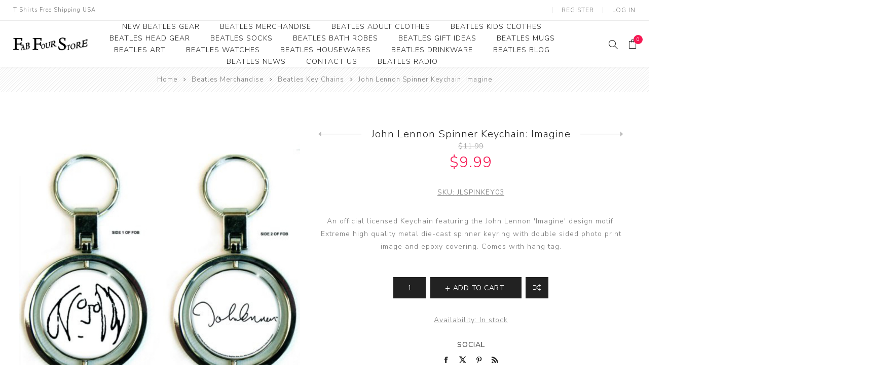

--- FILE ---
content_type: text/html; charset=utf-8
request_url: https://www.fabfourstore.com/john-lennon-spinner-keychain-imagine
body_size: 44852
content:
<!DOCTYPE html><html lang="en" dir="ltr" class="html-product-details-page"><head><title>John Lennon Spinner Keychain: Imagine -Beatles Fab Four Store Exclusively Beatles Only Official Merchandise</title><meta charset="UTF-8"><meta name="description" content="An official licensed Keychain featuring the John Lennon 'Imagine' design motif. Extreme high quality metal die-cast spinner keyring with double sided photo print image and epoxy covering. Comes with hang tag."><meta name="keywords" content="The Beatles"><meta name="generator" content="nopCommerce"><meta name="viewport" content="width=device-width, initial-scale=1.0, minimum-scale=1.0, maximum-scale=2.0"><link rel="preload" as="font" href="/Themes/Avenue/Content/fonts/avenue_font.woff" crossorigin><link href="https://fonts.googleapis.com/css?family=Nunito+Sans:300,400,800&amp;subset=latin-ext&amp;display=swap" rel="stylesheet"><meta property="og:type" content="product"><meta property="og:title" content="John Lennon Spinner Keychain: Imagine"><meta property="og:description" content="An official licensed Keychain featuring the John Lennon 'Imagine' design motif. Extreme high quality metal die-cast spinner keyring with double sided photo print image and epoxy covering. Comes with hang tag."><meta property="og:image" content="https://www.fabfourstore.com/images/thumbs/0009367_john-lennon-spinner-keychain-imagine_750.jpeg"><meta property="og:image:url" content="https://www.fabfourstore.com/images/thumbs/0009367_john-lennon-spinner-keychain-imagine_750.jpeg"><meta property="og:url" content="https://www.fabfourstore.com/john-lennon-spinner-keychain-imagine"><meta property="og:site_name" content="Fab Four Store"><meta property="twitter:card" content="summary"><meta property="twitter:site" content="Fab Four Store"><meta property="twitter:title" content="John Lennon Spinner Keychain: Imagine"><meta property="twitter:description" content="An official licensed Keychain featuring the John Lennon 'Imagine' design motif. Extreme high quality metal die-cast spinner keyring with double sided photo print image and epoxy covering. Comes with hang tag."><meta property="twitter:image" content="https://www.fabfourstore.com/images/thumbs/0009367_john-lennon-spinner-keychain-imagine_750.jpeg"><meta property="twitter:url" content="https://www.fabfourstore.com/john-lennon-spinner-keychain-imagine"><link rel="stylesheet" href="/css/bl2_zpce_d4ohpr57vt3ug.styles.css?v=dK43dTAHrJ2D06QBHY5PNDzfqCY"><script async src="https://www.googletagmanager.com/gtag/js?id=G-TMZCRMYGCD"></script><script>function gtag(){dataLayer.push(arguments)}window.dataLayer=window.dataLayer||[];gtag("js",new Date);gtag("config","G-TMZCRMYGCD")</script><body class="product-details-page-body"><input name="__RequestVerificationToken" type="hidden" value="CfDJ8IsVNDxRLzlAvhzpSfuOsSFTE4DjgvB0FNpAMZAlc5yZYMeroCqyy3ifQjp-lQqNavOS_BCHPOr0iouvK10H339Kb3fs3zO42dl_kzFgU0OXLI-eU3FxrTGQ_SRuHBUwSLnodPs3A_oAXsrDwo59eis"><div class="ajax-loading-block-window" style="display:none"></div><div id="dialog-notifications-success" role="status" aria-live="polite" aria-atomic="true" title="Notification" style="display:none"></div><div id="dialog-notifications-error" role="alert" aria-live="assertive" aria-atomic="true" title="Error" style="display:none"></div><div id="dialog-notifications-warning" role="alert" aria-live="assertive" aria-atomic="true" title="Warning" style="display:none"></div><div id="bar-notification" class="bar-notification-container" role="status" aria-live="polite" aria-atomic="true" data-close="Close"></div><div class="master-wrapper-page standard-gallery"><div class="overlayOffCanvas"></div><div class="header-wrapper"><div class="header"><div class="header-upper"><div class="header-text"><span>T Shirts Free Shipping USA</span></div><div class="profile-links responsive-nav-content"><div class="responsive-nav-head"><span class="text">Profile</span> <span class="button close-links"></span></div><div class="responsive-nav-body"><div class="header-links"><ul><li><a href="/register?returnUrl=%2Fjohn-lennon-spinner-keychain-imagine" class="ico-register">Register</a><li><a href="/login?returnUrl=%2Fjohn-lennon-spinner-keychain-imagine" class="ico-login">Log in</a><li id="topcartlink"><a href="/cart" class="ico-cart"> <span class="cart-label">Shopping Basket</span> <span class="cart-qty counter">0</span> </a></ul></div><div class="header-selects"></div></div></div></div><div class="header-lower"><div class="header-lower-inner"><div class="header-logo-wrapper table-cell"><div class="nav-button menu-button"><span class="trigger" title="Menu"></span></div><div class="header-logo"><a href="/" class="logo"> <img alt="Fab Four Store" src="https://www.fabfourstore.com/images/thumbs/0010042_FFSLOGO.png"></a></div></div><div class="header-menu table-cell responsive-nav-content"><div class="responsive-nav-head"><span class="text">Menu</span> <span class="button close-menu"></span></div><ul class="mega-menu" data-isrtlenabled="false" data-enableclickfordropdown="false"><li><a href="/newproducts" title="New Beatles Gear"><span> New Beatles Gear</span></a><li class="has-sublist"><a class="with-subcategories" href="/beatles-merchandise"><span>Beatles Merchandise</span></a> <button class="trigger plus-button"></button><div class="sublist-wrap"><div class="responsive-nav-head back-button"><span class="text"><button>Back</button></span></div><ul class="sublist"><li><a class="lastLevelCategory" href="/beatles-collectibles" title="Beatles Collectibles"><span>Beatles Collectibles</span></a><li><a class="lastLevelCategory" href="/beatles-umbrella" title="Beatles Umbrella"><span>Beatles Umbrella</span></a><li class="has-sublist"><a class="with-subcategories" href="/beatles-bookmarks" title="Beatles Bookmarks"><span>Beatles Bookmarks</span></a> <button class="trigger plus-button"></button><div class="sublist-wrap"><div class="responsive-nav-head back-button"><span class="text"><button>Back</button></span></div><ul class="sublist"><li><a class="lastLevelCategory" href="/beatles-premium-bookmarks" title="Beatles Premium Bookmarks"><span>Beatles Premium Bookmarks</span></a></ul></div><li><a class="lastLevelCategory" href="/beatles-christmas-ornament" title="Beatles Ornament"><span>Beatles Ornament</span></a><li><a class="lastLevelCategory" href="/beatles-money-clips" title="Beatles Money Clips"><span>Beatles Money Clips</span></a><li><a class="lastLevelCategory" href="/beatles-belt-buckles" title="Beatles Belt Buckles"><span>Beatles Belt Buckles</span></a><li><a class="lastLevelCategory" href="/beatles-clocks" title="Beatles Clocks"><span>Beatles Clocks</span></a><li><a class="lastLevelCategory" href="/beatles-patches" title="Beatles Patches"><span>Beatles Patches</span></a></ul></div><li class="has-sublist"><a class="with-subcategories" href="/beatles-clothes"><span>Beatles Adult Clothes</span></a> <button class="trigger plus-button"></button><div class="sublist-wrap"><div class="responsive-nav-head back-button"><span class="text"><button>Back</button></span></div><ul class="sublist"><li><a class="lastLevelCategory" href="/beatles-clearance-apparel" title="Beatles Clearance Apparel"><span>Beatles Clearance Apparel</span></a><li><a class="lastLevelCategory" href="/beatles-polo-shirts-many-styles" title="Beatles Polo Shirts"><span>Beatles Polo Shirts</span></a><li><a class="lastLevelCategory" href="/beatles-t-shirts" title="Beatles Adult T-Shirts"><span>Beatles Adult T-Shirts</span></a><li><a class="lastLevelCategory" href="/the-beatles-ladies-and-juniors-shirts" title="Beatles Ladies/JRs Tees"><span>Beatles Ladies/JRs Tees</span></a><li><a class="lastLevelCategory" href="/beatles-sweats" title="Beatles Hoodies - Sweats"><span>Beatles Hoodies - Sweats</span></a><li><a class="lastLevelCategory" href="/beatles-jackets-2" title="Beatles Jackets"><span>Beatles Jackets</span></a><li><a class="lastLevelCategory" href="/beatleshats" title="Beatles Caps &amp; Beanies"><span>Beatles Caps &amp; Beanies</span></a><li><a class="lastLevelCategory" href="/beatles-dress-shirts" title="Beatles Dress Shirts"><span>Beatles Dress Shirts</span></a></ul></div><li class="has-sublist"><a class="with-subcategories" href="/the-beatles-kids-clothes"><span>Beatles Kids Clothes</span></a> <button class="trigger plus-button"></button><div class="sublist-wrap"><div class="responsive-nav-head back-button"><span class="text"><button>Back</button></span></div><ul class="sublist"><li><a class="lastLevelCategory" href="/beatles-youth-shirts" title="Beatles Youth"><span>Beatles Youth</span></a><li><a class="lastLevelCategory" href="/beatles-toddler-t-shirt-1" title="Beatles Toddler Tees"><span>Beatles Toddler Tees</span></a><li><a class="lastLevelCategory" href="/beatles-baby-infant-clothes" title="Beatles Baby/Infant"><span>Beatles Baby/Infant</span></a></ul></div><li class="has-sublist"><a class="with-subcategories" href="/beatles-caps-hats"><span>Beatles Head Gear</span></a> <button class="trigger plus-button"></button><div class="sublist-wrap"><div class="responsive-nav-head back-button"><span class="text"><button>Back</button></span></div><ul class="sublist"><li><a class="lastLevelCategory" href="/beatles-beanies" title="Beatles Beanies"><span>Beatles Beanies</span></a><li><a class="lastLevelCategory" href="/beatles-baseball-caps" title="Beatles Caps"><span>Beatles Caps</span></a><li><a class="lastLevelCategory" href="/beatles-hats" title="Beatles Hats"><span>Beatles Hats</span></a></ul></div><li><a href="/beatles-socks"><span>Beatles Socks</span></a><li><a href="/beatles-bath-robes"><span>Beatles Bath Robes</span></a><li><a href="/beatles-gifts" title="Beatles Gift Ideas"><span> Beatles Gift Ideas</span></a><li><a href="/beatles-mugs" title="Beatles Mugs"><span> Beatles Mugs</span></a><li class="has-sublist"><a class="with-subcategories" href="/beatles-art"><span>Beatles Art</span></a> <button class="trigger plus-button"></button><div class="sublist-wrap"><div class="responsive-nav-head back-button"><span class="text"><button>Back</button></span></div><ul class="sublist"><li><a class="lastLevelCategory" href="/beatles-photographs-2" title="Photographs"><span>Photographs</span></a><li><a class="lastLevelCategory" href="/beatles-framed-photo-art" title="Framed Photo Art"><span>Framed Photo Art</span></a><li><a class="lastLevelCategory" href="/canvas-art" title="Canvas Art"><span>Canvas Art</span></a><li><a class="lastLevelCategory" href="/the-beatles-record-awards" title="Record Award"><span>Record Award</span></a></ul></div><li><a href="/beatles-watches"><span>Beatles Watches</span></a><li><a href="/beatles-housewares"><span>Beatles Housewares</span></a><li><a href="/beatles-drink-ware"><span>Beatles Drinkware</span></a><li><a href="/blog" title="Beatles Blog"><span> Beatles Blog</span></a><li><a href="/news" title="Beatles News"><span> Beatles News</span></a><li><a href="/contactus" title="Contact Us"><span> Contact Us</span></a><li><a href="https://www.beatlesradio.com/" title="Beatles Radio" target="_blank"><span> Beatles Radio</span></a></ul><div class="menu-title"><span>Menu</span></div><ul class="mega-menu-responsive"><li><a href="/newproducts" title="New Beatles Gear"><span> New Beatles Gear</span></a><li class="has-sublist"><a class="with-subcategories" href="/beatles-merchandise"><span>Beatles Merchandise</span></a> <button class="trigger plus-button"></button><div class="sublist-wrap"><div class="responsive-nav-head back-button"><span class="text"><button>Back</button></span></div><ul class="sublist"><li><a class="lastLevelCategory" href="/beatles-collectibles" title="Beatles Collectibles"><span>Beatles Collectibles</span></a><li><a class="lastLevelCategory" href="/beatles-umbrella" title="Beatles Umbrella"><span>Beatles Umbrella</span></a><li class="has-sublist"><a class="with-subcategories" href="/beatles-bookmarks" title="Beatles Bookmarks"><span>Beatles Bookmarks</span></a> <button class="trigger plus-button"></button><div class="sublist-wrap"><div class="responsive-nav-head back-button"><span class="text"><button>Back</button></span></div><ul class="sublist"><li><a class="lastLevelCategory" href="/beatles-premium-bookmarks" title="Beatles Premium Bookmarks"><span>Beatles Premium Bookmarks</span></a></ul></div><li><a class="lastLevelCategory" href="/beatles-christmas-ornament" title="Beatles Ornament"><span>Beatles Ornament</span></a><li><a class="lastLevelCategory" href="/beatles-money-clips" title="Beatles Money Clips"><span>Beatles Money Clips</span></a><li><a class="lastLevelCategory" href="/beatles-belt-buckles" title="Beatles Belt Buckles"><span>Beatles Belt Buckles</span></a><li><a class="lastLevelCategory" href="/beatles-clocks" title="Beatles Clocks"><span>Beatles Clocks</span></a><li><a class="lastLevelCategory" href="/beatles-patches" title="Beatles Patches"><span>Beatles Patches</span></a></ul></div><li class="has-sublist"><a class="with-subcategories" href="/beatles-clothes"><span>Beatles Adult Clothes</span></a> <button class="trigger plus-button"></button><div class="sublist-wrap"><div class="responsive-nav-head back-button"><span class="text"><button>Back</button></span></div><ul class="sublist"><li><a class="lastLevelCategory" href="/beatles-clearance-apparel" title="Beatles Clearance Apparel"><span>Beatles Clearance Apparel</span></a><li><a class="lastLevelCategory" href="/beatles-polo-shirts-many-styles" title="Beatles Polo Shirts"><span>Beatles Polo Shirts</span></a><li><a class="lastLevelCategory" href="/beatles-t-shirts" title="Beatles Adult T-Shirts"><span>Beatles Adult T-Shirts</span></a><li><a class="lastLevelCategory" href="/the-beatles-ladies-and-juniors-shirts" title="Beatles Ladies/JRs Tees"><span>Beatles Ladies/JRs Tees</span></a><li><a class="lastLevelCategory" href="/beatles-sweats" title="Beatles Hoodies - Sweats"><span>Beatles Hoodies - Sweats</span></a><li><a class="lastLevelCategory" href="/beatles-jackets-2" title="Beatles Jackets"><span>Beatles Jackets</span></a><li><a class="lastLevelCategory" href="/beatleshats" title="Beatles Caps &amp; Beanies"><span>Beatles Caps &amp; Beanies</span></a><li><a class="lastLevelCategory" href="/beatles-dress-shirts" title="Beatles Dress Shirts"><span>Beatles Dress Shirts</span></a></ul></div><li class="has-sublist"><a class="with-subcategories" href="/the-beatles-kids-clothes"><span>Beatles Kids Clothes</span></a> <button class="trigger plus-button"></button><div class="sublist-wrap"><div class="responsive-nav-head back-button"><span class="text"><button>Back</button></span></div><ul class="sublist"><li><a class="lastLevelCategory" href="/beatles-youth-shirts" title="Beatles Youth"><span>Beatles Youth</span></a><li><a class="lastLevelCategory" href="/beatles-toddler-t-shirt-1" title="Beatles Toddler Tees"><span>Beatles Toddler Tees</span></a><li><a class="lastLevelCategory" href="/beatles-baby-infant-clothes" title="Beatles Baby/Infant"><span>Beatles Baby/Infant</span></a></ul></div><li class="has-sublist"><a class="with-subcategories" href="/beatles-caps-hats"><span>Beatles Head Gear</span></a> <button class="trigger plus-button"></button><div class="sublist-wrap"><div class="responsive-nav-head back-button"><span class="text"><button>Back</button></span></div><ul class="sublist"><li><a class="lastLevelCategory" href="/beatles-beanies" title="Beatles Beanies"><span>Beatles Beanies</span></a><li><a class="lastLevelCategory" href="/beatles-baseball-caps" title="Beatles Caps"><span>Beatles Caps</span></a><li><a class="lastLevelCategory" href="/beatles-hats" title="Beatles Hats"><span>Beatles Hats</span></a></ul></div><li><a href="/beatles-socks"><span>Beatles Socks</span></a><li><a href="/beatles-bath-robes"><span>Beatles Bath Robes</span></a><li><a href="/beatles-gifts" title="Beatles Gift Ideas"><span> Beatles Gift Ideas</span></a><li><a href="/beatles-mugs" title="Beatles Mugs"><span> Beatles Mugs</span></a><li class="has-sublist"><a class="with-subcategories" href="/beatles-art"><span>Beatles Art</span></a> <button class="trigger plus-button"></button><div class="sublist-wrap"><div class="responsive-nav-head back-button"><span class="text"><button>Back</button></span></div><ul class="sublist"><li><a class="lastLevelCategory" href="/beatles-photographs-2" title="Photographs"><span>Photographs</span></a><li><a class="lastLevelCategory" href="/beatles-framed-photo-art" title="Framed Photo Art"><span>Framed Photo Art</span></a><li><a class="lastLevelCategory" href="/canvas-art" title="Canvas Art"><span>Canvas Art</span></a><li><a class="lastLevelCategory" href="/the-beatles-record-awards" title="Record Award"><span>Record Award</span></a></ul></div><li><a href="/beatles-watches"><span>Beatles Watches</span></a><li><a href="/beatles-housewares"><span>Beatles Housewares</span></a><li><a href="/beatles-drink-ware"><span>Beatles Drinkware</span></a><li><a href="/blog" title="Beatles Blog"><span> Beatles Blog</span></a><li><a href="/news" title="Beatles News"><span> Beatles News</span></a><li><a href="/contactus" title="Contact Us"><span> Contact Us</span></a><li><a href="https://www.beatlesradio.com/" title="Beatles Radio" target="_blank"><span> Beatles Radio</span></a></ul></div><div class="responsive-nav-wrapper table-cell"><div class="nav-button search-button"><span class="trigger" title="Search"></span></div><div class="nav-button personal-button"><span class="trigger" title="Profile"></span></div><div class="nav-button cart-button"><a class="trigger" title="Shopping Basket" href="/cart"><span class="counter cart-qty">0</span></a></div></div></div></div><div class="search-box store-search-box responsive-nav-content"><div class="responsive-nav-head"><span class="text">Search</span> <span class="button close-search"></span></div><div class="responsive-nav-body"><form method="get" class="search-form" id="small-search-box-form" action="/search"><input type="text" class="search-box-text" id="small-searchterms" autocomplete="off" name="q" placeholder="The Beatles" aria-label="Search store"> <input type="hidden" class="instantSearchResourceElement" data-highlightfirstfoundelement="true" data-minkeywordlength="1" data-defaultproductsortoption="0" data-instantsearchurl="/instantSearchFor" data-searchpageurl="/search" data-searchinproductdescriptions="true" data-numberofvisibleproducts="5" data-noresultsresourcetext=" No data found."> <button type="submit" class="button-1 search-box-button">Search</button></form></div></div><div class="flyout-cart responsive-nav-content"><div class="responsive-nav-head"><span class="text">Shopping Basket</span> <span class="button close-cart"></span></div><div class="responsive-nav-body"><div id="flyout-cart" data-removeitemfromcarturl="/AvenueTheme/RemoveItemFromCart" data-flyoutcarturl="/AvenueTheme/FlyoutShoppingCart"><div class="mini-shopping-cart"><div class="count">You have no items in your shopping cart.</div></div></div></div></div></div></div><div class="breadcrumb"><ul><li><span> <a href="/"> <span>Home</span> </a> </span> <span class="delimiter">/</span><li><a href="/beatles-merchandise"> <span>Beatles Merchandise</span> </a> <span class="delimiter">/</span><li><a href="/beatles-key-chains"> <span>Beatles Key Chains</span> </a> <span class="delimiter">/</span><li><strong class="current-item">John Lennon Spinner Keychain: Imagine</strong> <span id="/john-lennon-spinner-keychain-imagine"></span></ul></div><div class="master-wrapper-content" id="main" role="main"><div class="ajaxCartInfo" data-getajaxcartbuttonurl="/NopAjaxCart/GetAjaxCartButtonsAjax" data-productpageaddtocartbuttonselector=".add-to-cart-button" data-productboxaddtocartbuttonselector=".product-box-add-to-cart-button" data-productboxproductitemelementselector=".product-item" data-usenopnotification="False" data-nopnotificationcartresource="The product has been added to your &lt;a href=&#34;/cart&#34;>shopping cart&lt;/a>" data-nopnotificationwishlistresource="The product has been added to your &lt;a href=&#34;/wishlist&#34;>wishlist&lt;/a>" data-enableonproductpage="True" data-enableoncatalogpages="True" data-minishoppingcartquatityformattingresource="{0}" data-miniwishlistquatityformattingresource="{0}" data-addtowishlistbuttonselector=".add-to-wishlist-button"></div><input id="addProductVariantToCartUrl" name="addProductVariantToCartUrl" type="hidden" value="/AddProductFromProductDetailsPageToCartAjax"> <input id="addProductToCartUrl" name="addProductToCartUrl" type="hidden" value="/AddProductToCartAjax"> <input id="miniShoppingCartUrl" name="miniShoppingCartUrl" type="hidden" value="/MiniShoppingCart"> <input id="flyoutShoppingCartUrl" name="flyoutShoppingCartUrl" type="hidden" value="/NopAjaxCartFlyoutShoppingCart"> <input id="checkProductAttributesUrl" name="checkProductAttributesUrl" type="hidden" value="/CheckIfProductOrItsAssociatedProductsHasAttributes"> <input id="getMiniProductDetailsViewUrl" name="getMiniProductDetailsViewUrl" type="hidden" value="/GetMiniProductDetailsView"> <input id="flyoutShoppingCartPanelSelector" name="flyoutShoppingCartPanelSelector" type="hidden" value="#flyout-cart"> <input id="shoppingCartMenuLinkSelector" name="shoppingCartMenuLinkSelector" type="hidden" value=".cart-qty"> <input id="wishlistMenuLinkSelector" name="wishlistMenuLinkSelector" type="hidden" value=".wishlist-qty"><div class="quickViewData" data-productselector=".product-item" data-productselectorchild=".buttons .wrap" data-retrievequickviewurl="/quickviewdata" data-quickviewbuttontext="Quick View" data-quickviewbuttontitle="Quick View" data-isquickviewpopupdraggable="False" data-enablequickviewpopupoverlay="True" data-accordionpanelsheightstyle="content" data-getquickviewbuttonroute="/getquickviewbutton"></div><div class="master-column-wrapper"><div class="center-1"><div class="page product-details-page"><div class="page-body"><form method="post" id="product-details-form"><div data-productid="4723"><div class="product-essential"><div class="gallery"><input type="hidden" class="cloudZoomAdjustPictureOnProductAttributeValueChange" data-productid="4723" data-isintegratedbywidget="true"> <input type="hidden" class="cloudZoomEnableClickToZoom"><div class="picture-gallery sevenspikes-cloudzoom-gallery"><div class="picture-wrapper"><div class="picture" id="sevenspikes-cloud-zoom" data-zoomwindowelementid="cloudZoomWindowElement" data-selectoroftheparentelementofthecloudzoomwindow=".overview" data-defaultimagecontainerselector=".product-essential .picture-gallery" data-zoom-window-width="244" data-zoom-window-height="257"><a href="https://www.fabfourstore.com/images/thumbs/0009367_john-lennon-spinner-keychain-imagine.jpeg" data-full-image-url="https://www.fabfourstore.com/images/thumbs/0009367_john-lennon-spinner-keychain-imagine.jpeg" class="picture-link" id="zoom1"> <img src="https://www.fabfourstore.com/images/thumbs/0009367_john-lennon-spinner-keychain-imagine_750.jpeg" alt="Picture of John Lennon Spinner Keychain: Imagine" class="cloudzoom" id="cloudZoomImage" itemprop="image" data-cloudzoom="appendSelector: '.picture-wrapper', zoomOffsetX: -6, zoomOffsetY: 0, autoInside: 850, tintOpacity: 0, zoomWidth: 244, zoomHeight: 257, easing: 3, touchStartDelay: true, zoomFlyOut: false, disableZoom: 'auto'"> </a></div></div></div></div><div class="overview"><div class="product-name"><h1><span>John Lennon Spinner Keychain: Imagine</span><div class="previous-product"><a href="/beatles-spinner-key-the-beatles-sgt-peppers" title="Beatles Spinner Key: The Be..."><span class="previous-product-label">Previous product</span><span class="previous-product-title">Beatles Spinner Key: The Be...</span></a></div><div class="next-product"><a href="/john-lennon-keychain-power-to-the-people" title="John Lennon Spinner Keychai..."><span class="next-product-label">Next product</span><span class="next-product-title">John Lennon Spinner Keychai...</span></a></div></h1><div class="prices"><div class="old-product-price"><label>Old price:</label> <span>$11.99</span></div><div class="product-price"><label for="price-value-4723">Price:</label> <span id="price-value-4723" class="price-value-4723"> $9.99 </span></div></div></div><div class="additional-details"><div class="sku"><span class="label">SKU:</span> <span class="value" id="sku-4723">JLSPINKEY03</span></div></div><div class="short-description">An official licensed Keychain featuring the John Lennon 'Imagine' design motif. Extreme high quality metal die-cast spinner keyring with double sided photo print image and epoxy covering. Comes with hang tag.</div><div class="cart-buttons-wrapper"><div class="add-to-cart"><div class="add-to-cart-panel"><input id="product_enteredQuantity_4723" class="qty-input" type="text" aria-label="Enter a quantity" data-val="true" data-val-required="The Qty field is required." name="addtocart_4723.EnteredQuantity" value="1"> <button type="button" id="add-to-cart-button-4723" class="button-1 add-to-cart-button" data-productid="4723" onclick="return AjaxCart.addproducttocart_details(&#34;/addproducttocart/details/4723/1&#34;,&#34;#product-details-form&#34;),!1"><span>Add to cart</span></button></div></div><div class="overview-buttons"><div class="compare-products"><button type="button" title="Add to compare list" class="button-2 add-to-compare-list-button" onclick="return AjaxCart.addproducttocomparelist(&#34;/compareproducts/add/4723&#34;),!1">Add to compare list</button></div><div class="email-a-friend"><button type="button" class="button-2 email-a-friend-button" onclick="setLocation(&#34;/productemailafriend/4723&#34;)">Email a friend</button></div></div></div><div class="availability"><div class="stock"><span class="label">Availability:</span> <span class="value" id="stock-availability-value-4723">In stock</span></div></div><div class="product-share"><label>Social</label><ul class=".product-share-list"><li class="share-item facebook"><a class="share-link" href="javascript:openShareWindow(&#34;https://www.facebook.com/sharer.php?u=https://www.fabfourstore.com/john-lennon-spinner-keychain-imagine&#34;)"></a><li class="share-item twitter"><a class="share-link" href="javascript:openShareWindow(&#34;https://twitter.com/share?url=https://www.fabfourstore.com/john-lennon-spinner-keychain-imagine&#34;)"></a><li class="share-item pinterest"><a class="share-link" href="javascript:void function(){var n=document.createElement(&#34;script&#34;);n.setAttribute(&#34;type&#34;,&#34;text/javascript&#34;);n.setAttribute(&#34;charset&#34;,&#34;UTF-8&#34;);n.setAttribute(&#34;src&#34;,&#34;https://assets.pinterest.com/js/pinmarklet.js?r=&#34;+Math.random()*99999999);document.body.appendChild(n)}()"></a><li class="share-item rss"><a class="share-link" href="#"></a></ul></div></div></div><div class="product-collateral"></div></div><input name="__RequestVerificationToken" type="hidden" value="CfDJ8IsVNDxRLzlAvhzpSfuOsSFTE4DjgvB0FNpAMZAlc5yZYMeroCqyy3ifQjp-lQqNavOS_BCHPOr0iouvK10H339Kb3fs3zO42dl_kzFgU0OXLI-eU3FxrTGQ_SRuHBUwSLnodPs3A_oAXsrDwo59eis"></form><div class="also-purchased-products-grid product-grid"><div class="title"><strong>Customers who bought this Fab Four Store item also bought</strong></div><div class="item-grid"><div class="item-box"><div class="product-item" data-productid="3789"><div class="picture"><a href="/beatles-keychainlove-me-do" title="Show details for Beatles Keychain: Love Me Do"> <img src="[data-uri]" data-lazyloadsrc="https://www.fabfourstore.com/images/thumbs/0005962_beatles-keychain-love-me-do_400.jpeg" alt="Picture of Beatles Keychain: Love Me Do" title="Show details for Beatles Keychain: Love Me Do"> </a></div><div class="details"><h2 class="product-title"><a href="/beatles-keychainlove-me-do">Beatles Keychain: Love Me Do</a></h2><div class="description" data-short-description="none"><p>Key Chain - Love Me Do</div><div class="prices"><span class="price old-price">$9.99</span> <span class="price actual-price">$8.99</span></div></div><div class="buttons"><a class="dummy-link" href="/beatles-keychainlove-me-do" title="Beatles Keychain: Love Me Do"></a><div class="wrap"><button type="button" class="button-2 add-to-compare-list-button" title="Add to compare" onclick="return AjaxCart.addproducttocomparelist(&#34;/compareproducts/add/3789&#34;),!1">Add to compare</button> <button type="button" class="button-2 product-box-add-to-cart-button" title="Add to cart" onclick="return AjaxCart.addproducttocart_catalog(&#34;/addproducttocart/catalog/3789/1/1&#34;),!1">Add to cart</button></div></div></div></div><div class="item-box"><div class="product-item" data-productid="4262"><div class="picture"><a href="/beatles-spinner-key-on-air-bbc" title="Show details for Beatles Spinner Key: On Air (BBC)"> <img src="[data-uri]" data-lazyloadsrc="https://www.fabfourstore.com/images/thumbs/0007067_beatles-spinner-key-on-air-bbc_400.jpeg" alt="Picture of Beatles Spinner Key: On Air (BBC)" title="Show details for Beatles Spinner Key: On Air (BBC)"> </a></div><div class="details"><h2 class="product-title"><a href="/beatles-spinner-key-on-air-bbc">Beatles Spinner Key: On Air (BBC)</a></h2><div class="description" data-short-description="none"><p>An official licensed The Beatles Premium Key-Chain featuring the 'On Air' design motif. Extreme high quality metal die-cast spinner key-chain with double sided photoprint image and epoxy covering. Comes with hang-tag.</div><div class="prices"><span class="price old-price">$11.99</span> <span class="price actual-price">$9.99</span></div></div><div class="buttons"><a class="dummy-link" href="/beatles-spinner-key-on-air-bbc" title="Beatles Spinner Key: On Air (BBC)"></a><div class="wrap"><button type="button" class="button-2 add-to-compare-list-button" title="Add to compare" onclick="return AjaxCart.addproducttocomparelist(&#34;/compareproducts/add/4262&#34;),!1">Add to compare</button> <button type="button" class="button-2 product-box-add-to-cart-button" title="Add to cart" onclick="return AjaxCart.addproducttocart_catalog(&#34;/addproducttocart/catalog/4262/1/1&#34;),!1">Add to cart</button></div></div></div></div><div class="item-box"><div class="product-item" data-productid="397"><div class="picture"><a href="/beatles-keychain-the-beatles-fab-four-key-chain" title="Show details for Beatles Keychain: The Beatles Fab Four Key Chain"> <img src="[data-uri]" data-lazyloadsrc="https://www.fabfourstore.com/images/thumbs/0000582_beatles-keychain-the-beatles-fab-four-key-chain_400.jpg" alt="Picture of Beatles Keychain: The Beatles Fab Four Key Chain" title="Show details for Beatles Keychain: The Beatles Fab Four Key Chain"> </a></div><div class="details"><h2 class="product-title"><a href="/beatles-keychain-the-beatles-fab-four-key-chain">Beatles Keychain: The Beatles Fab Four Key Chain</a></h2><div class="description" data-short-description="none"><p>The Beatles Fab Four Key Chain</div><div class="prices"><span class="price old-price">$9.99</span> <span class="price actual-price">$8.99</span></div></div><div class="buttons"><a class="dummy-link" href="/beatles-keychain-the-beatles-fab-four-key-chain" title="Beatles Keychain: The Beatles Fab Four Key Chain"></a><div class="wrap"><button type="button" class="button-2 add-to-compare-list-button" title="Add to compare" onclick="return AjaxCart.addproducttocomparelist(&#34;/compareproducts/add/397&#34;),!1">Add to compare</button> <button type="button" class="button-2 product-box-add-to-cart-button" title="Add to cart" onclick="return AjaxCart.addproducttocart_catalog(&#34;/addproducttocart/catalog/397/1/1&#34;),!1">Add to cart</button></div></div></div></div><div class="item-box"><div class="product-item" data-productid="595"><div class="picture"><a href="/beatles-keychains" title="Show details for Beatles Keychain: The Beatles Abbey Road Key Chain"> <img src="[data-uri]" data-lazyloadsrc="https://www.fabfourstore.com/images/thumbs/0005837_beatles-keychain-the-beatles-abbey-road-key-chain_400.jpeg" alt="Picture of Beatles Keychain: The Beatles Abbey Road Key Chain" title="Show details for Beatles Keychain: The Beatles Abbey Road Key Chain"> </a></div><div class="details"><h2 class="product-title"><a href="/beatles-keychains">Beatles Keychain: The Beatles Abbey Road Key Chain</a></h2><div class="description" data-short-description="none"><p>The Beatles Key Ring: Abbey Road Die Cast Metal Key Chain</div><div class="prices"><span class="price old-price">$9.99</span> <span class="price actual-price">$8.99</span></div></div><div class="buttons"><a class="dummy-link" href="/beatles-keychains" title="Beatles Keychain: The Beatles Abbey Road Key Chain"></a><div class="wrap"><button type="button" class="button-2 add-to-compare-list-button" title="Add to compare" onclick="return AjaxCart.addproducttocomparelist(&#34;/compareproducts/add/595&#34;),!1">Add to compare</button> <button type="button" class="button-2 product-box-add-to-cart-button" title="Add to cart" onclick="return AjaxCart.addproducttocart_catalog(&#34;/addproducttocart/catalog/595/1/1&#34;),!1">Add to cart</button></div></div></div></div><div class="item-box"><div class="product-item" data-productid="699"><div class="picture"><a href="/beatles-key-chain-the-beatles-abbey-road-drum" title="Show details for Beatles Key Chain: The Beatles &#34;Abbey Road&#34;  Drum"> <img src="[data-uri]" data-lazyloadsrc="https://www.fabfourstore.com/images/thumbs/0001328_beatles-key-chain-the-beatles-abbey-road-drum_400.jpeg" alt="Picture of Beatles Key Chain: The Beatles &#34;Abbey Road&#34;  Drum" title="Show details for Beatles Key Chain: The Beatles &#34;Abbey Road&#34;  Drum"> </a></div><div class="details"><h2 class="product-title"><a href="/beatles-key-chain-the-beatles-abbey-road-drum">Beatles Key Chain: The Beatles &quot;Abbey Road&quot; Drum</a></h2><div class="description" data-short-description="none"><p>The Beatles "Abbey Road" Black and White like the crossing. Inside a drum skin.</div><div class="prices"><span class="price old-price">$9.99</span> <span class="price actual-price">$8.99</span></div></div><div class="buttons"><a class="dummy-link" href="/beatles-key-chain-the-beatles-abbey-road-drum" title="Beatles Key Chain: The Beatles &#34;Abbey Road&#34;  Drum"></a><div class="wrap"><button type="button" class="button-2 add-to-compare-list-button" title="Add to compare" onclick="return AjaxCart.addproducttocomparelist(&#34;/compareproducts/add/699&#34;),!1">Add to compare</button> <button type="button" class="button-2 product-box-add-to-cart-button" title="Add to cart" onclick="return AjaxCart.addproducttocart_catalog(&#34;/addproducttocart/catalog/699/1/1&#34;),!1">Add to cart</button></div></div></div></div></div></div></div></div></div></div></div><div class="footer"><div class="footer-upper"><div class="newsletter"><div class="newsletter-subscribe" id="newsletter-subscribe-block"><div class="title">Get The Latest Offers <span class="color">Delivered Now & Then</span></div><div class="newsletter-email"><input id="newsletter-email" class="newsletter-subscribe-text" placeholder="Enter your email here..." aria-label="Sign up for our newsletter" type="email" name="NewsletterEmail"> <button type="button" id="newsletter-subscribe-button" class="button-1 newsletter-subscribe-button">Subscribe</button></div><div class="newsletter-validation"><span id="subscribe-loading-progress" style="display:none" class="please-wait">Wait...</span> <span class="field-validation-valid" data-valmsg-for="NewsletterEmail" data-valmsg-replace="true"></span></div></div><div class="newsletter-result" id="newsletter-result-block"></div></div></div><div class="footer-middle"><div class="footer-text"><div class="footer-logo"><img src="https://www.fabfourstore.com/images/thumbs/0009823_logo.png" alt=""></div><p class="text">The Beatles Only</p><a class="read-more" href="#">Read more</a></div><div class="footer-block-wrapper"><div class="footer-block information"><div class="title"><strong>Information</strong></div><ul class="list"><li><a href="/sitemap">Sitemap</a><li><a href="/contactus-2"></a><li><a href="/shippinginfo">Shipping &amp; Returns</a><li><a href="/privacyinfo">Fab Four Store Privacy policy</a><li><a href="/aboutus">About Fab Four Store </a><li><a href="/contactus">Contact </a></ul></div><div class="footer-block customer-service"><div class="title"><strong>Customer service</strong></div><ul class="list"><li><a href="/search">Search</a><li><a href="/news">Beatles News</a><li><a href="/blog">Fab Four Blog</a><li><a href="/recentlyviewedproducts">Recently viewed</a><li><a href="/compareproducts">Compare products list</a><li><a href="/newproducts">New Beatles Merchandise</a><li><a href="/contactus-2"></a><li><a href="/shipping-deadline">Shipping Deadline</a><li><a href="/sizechart">Beatles Fab Four Store Size Guide</a></ul></div><div class="footer-block my-account"><div class="title"><strong>My account</strong></div><ul class="list"><li><a href="/customer/info">Account</a><li><a href="/order/history">Orders</a><li><a href="/customer/addresses">Addresses</a><li><a href="/cart">Shopping Basket</a><li><a href="/beatles-gift-wrap-service">Beatles Gift Wrap</a></ul></div></div></div><div class="footer-lower"><div class="footer-lower-block footer-social-buttons"><ul><li><a target="_blank" class="facebook" href="http://www.facebook.com/fabfourstore" rel="noopener noreferrer" aria-label="Facebook"></a><li><a target="_blank" class="twitter" href="https://twitter.com/beatlesradio" rel="noopener noreferrer" aria-label="Twitter"></a><li><a target="_blank" class="youtube" href="http://www.youtube.com/user/beatlestv" rel="noopener noreferrer" aria-label="YouTube"></a><li><a class="rss" href="/news/rss/2" aria-label="RSS"></a></ul></div><div class="footer-lower-block footer-site-info"><div class="info footer-disclaimer">Copyright &copy; 2025 Fab Four Store. All rights reserved.</div></div><div class="footer-lower-block footer-payment-methods"><ul><li class="method1"><li class="method2"><li class="method3"><li class="method4"><li class="method5"></ul></div></div></div></div><div class="newsletter-subscribe-popup-overlay" data-newslettersubscribeurl="/subscribenewsletter" data-newsletterlognewslettergdprconsenturl="/NewsletterPopup/LogNewsletterGdprConsent" data-showpopupdelay="3000" data-allowtounsubscribe="False" data-displaycaptcha="false" data-recaptchapublickey="6LfMBuwSAAAAAJUlEpXsPv_uT3d0vw9LuTPFPDdJ" data-isrecaptchav3="false" data-popupopenerselector="#newsletter-subscribe-button"><div class="newsletter-subscribe-popup" style="background-image:url(https://www.fabfourstore.com/images/thumbs/0007617.jpeg)"><h3 class="newsletter-subscribe-popup-title"><span>Beatles Offers</span></h3><div class="newsletter-subscribe-description-wrapper"><p class="newsletter-subscribe-popup-description">Subscribe to our Email List to be informed about our latest products and promotions</div><form><div class="newsletter-subscribe newsletter-subscribe-block"><div class="newsletter-email"><input type="email" id="newsletter-email-newsletter-plugin" class="newsletter-subscribe-text" placeholder="Enter your email here..." aria-label="Sign up for our newsletter"> <button type="button" class="button-1 newsletter-subscribe-button"><span>Subscribe</span></button></div><div class="consent-error">Please check the GDPR consent checkbox before continuing</div><div class="newsletter-validation"><span style="display:none" class="subscribe-loading-progress please-wait">Wait...</span> <span class="field-validation-valid" data-valmsg-for="newsletter-email-newsletter-plugin" data-valmsg-replace="true"></span></div><div class="newsletter-result newsletter-result-block"></div></div></form><div class="newsletter-subscribe-options"><div class="newsletter-subscribe-checkbox-content"><input class="newsletter-subscribe-popup-checkbox" type="checkbox" id="newsletter_do-not-show-newsletter-plugin"> <label for="newsletter_do-not-show-newsletter-plugin">Do not show this popup again</label></div></div><a class="close-popup" href="#">Close</a></div></div><div class="scroll-back-button"></div><script src="/js/giuil9a4_owaokqayfairq.scripts.js?v=ETOCYCAQIi69W-VBsou_Ojnwlkc"></script><script type="application/ld+json">{"@context":"https://schema.org","@type":"Product","name":"John Lennon Spinner Keychain: Imagine","sku":"JLSPINKEY03","description":"An official licensed Keychain featuring the John Lennon 'Imagine' design motif. Extreme high quality metal die-cast spinner keyring with double sided photo print image and epoxy covering. Comes with hang tag.","image":"https://www.fabfourstore.com/images/thumbs/0009367_john-lennon-spinner-keychain-imagine_750.jpeg","brand":[],"offers":{"@type":"Offer","url":"https://www.fabfourstore.com/john-lennon-spinner-keychain-imagine","availability":"https://schema.org/InStock","price":"9.99","priceCurrency":"USD"},"review":[],"hasVariant":[]}</script><script>$(function(){$("#addtocart_4723_EnteredQuantity").on("keydown",function(n){if(n.keyCode==13)return $("#add-to-cart-button-4723").trigger("click"),!1});$("#product_enteredQuantity_4723").on("input propertychange paste",function(){var n={productId:4723,quantity:$("#product_enteredQuantity_4723").val()};$(document).trigger({type:"product_quantity_changed",changedData:n})})})</script><script>function openShareWindow(n){var t=520,i=400,r=screen.height/2-i/2,u=screen.width/2-t/2;window.open(n,"sharer","top="+r+",left="+u+",toolbar=0,status=0,width="+t+",height="+i)}</script><script>var localized_data={AjaxCartFailure:"Failed to add the product. Please refresh the page and try one more time."};AjaxCart.init(!1,".cart-qty",".wishlist-qty","#flyout-cart",localized_data)</script><script id="instantSearchItemTemplate" type="text/x-kendo-template">
    <div class="instant-search-item" data-url="">
        <a href="">
            <div class="picture">
                <img src="${ data.PictureModels[0].ImageUrl }" alt="${ data.Name }" title="${ data.Name }" style="border: none">
            </div>
            <div class="details">
                <div class="title">${ data.Name }</div>
                # var ratingPercent = (((data.ReviewOverviewModel.RatingSum * 100)/ data.ReviewOverviewModel.TotalReviews) / 5) || 0; #
                <div class="product-reviews-overview" #if (data.ReviewOverviewModel.TotalReviews > 0)
                    {# itemprop="aggregateRating" itemscope itemtype="http://schema.org/AggregateRating"#}#
                     #if (data.ReviewOverviewModel.AllowCustomerReviews == false) {# style="display:none" #}#>
                    <div class="rating-box">
                        <div class="rating-icons">
                            <div class="rating" style="width: #= ratingPercent #%">
                            </div>
                        </div>
                    </div>
                </div>
                <div class="price"># var price = ""; if (data.ProductPrice.Price) { price = data.ProductPrice.Price } # #= price #</div>           
            </div>
        </a>
    </div>
</script><script>$("#small-search-box-form").on("submit",function(n){$("#small-searchterms").val()==""&&(alert("Please enter some search keyword"),$("#small-searchterms").focus(),n.preventDefault())})</script><script type="application/ld+json">{"@context":"https://schema.org","@type":"BreadcrumbList","itemListElement":[{"@type":"ListItem","position":1,"item":{"@id":"https://www.fabfourstore.com/beatles-merchandise","name":"Beatles Merchandise"}},{"@type":"ListItem","position":2,"item":{"@id":"https://www.fabfourstore.com/beatles-key-chains","name":"Beatles Key Chains"}},{"@type":"ListItem","position":3,"item":{"@id":"https://www.fabfourstore.com/john-lennon-spinner-keychain-imagine","name":"John Lennon Spinner Keychain: Imagine"}}]}</script><script>async function getCaptchaToken(n,t,i){var r="";if(i)for(grecaptcha.ready(()=>{grecaptcha.execute(t,{action:n}).then(n=>{r=n})});r=="";)await new Promise(n=>setTimeout(n,100));else r=$('#newsletter-subscribe-block .captcha-box textarea[name="g-recaptcha-response"').val();return r}async function newsletter_subscribe(n){var r=$("#subscribe-loading-progress"),t,i;r.show();t="";!1&&(t=await getCaptchaToken("SubscribeNewsletter","6LfMBuwSAAAAAJUlEpXsPv_uT3d0vw9LuTPFPDdJ",!1));i={subscribe:n,email:$("#newsletter-email").val(),"g-recaptcha-response":t};addAntiForgeryToken(i);$.ajax({cache:!1,type:"POST",url:"/subscribenewsletter",data:i,success:function(n){$("#newsletter-result-block").html(n.Result);n.Success?($("#newsletter-subscribe-block").hide(),$("#newsletter-result-block").show()):$("#newsletter-result-block").fadeIn("slow").delay(2e3).fadeOut("slow")},error:function(){alert("Failed to subscribe.")},complete:function(){r.hide()}})}$(function(){$("#newsletter-subscribe-button").on("click",function(){newsletter_subscribe("true")});$("#newsletter-email").on("keydown",function(n){if(n.keyCode==13)return $("#newsletter-subscribe-button").trigger("click"),!1})})</script>

--- FILE ---
content_type: text/html; charset=utf-8
request_url: https://www.fabfourstore.com/NopAjaxCart/GetAjaxCartButtonsAjax
body_size: 1290
content:


        <div class="ajax-cart-button-wrapper" data-productid="4723" data-isproductpage="true">
                <button type="button" id="add-to-cart-button-4723" class="button-1 add-to-cart-button nopAjaxCartProductVariantAddToCartButton" data-productid="4723"><span>Add to cart</span></button>

        </div>
        <div class="ajax-cart-button-wrapper" data-productid="3789" data-isproductpage="false">
                <button type="button" title="Add to cart" class="button-2 product-box-add-to-cart-button nopAjaxCartProductListAddToCartButton" data-productid="3789">Add to cart</button>

        </div>
        <div class="ajax-cart-button-wrapper" data-productid="4262" data-isproductpage="false">
                <button type="button" title="Add to cart" class="button-2 product-box-add-to-cart-button nopAjaxCartProductListAddToCartButton" data-productid="4262">Add to cart</button>

        </div>
        <div class="ajax-cart-button-wrapper" data-productid="397" data-isproductpage="false">
                <button type="button" title="Add to cart" class="button-2 product-box-add-to-cart-button nopAjaxCartProductListAddToCartButton" data-productid="397">Add to cart</button>

        </div>
        <div class="ajax-cart-button-wrapper" data-productid="595" data-isproductpage="false">
                <button type="button" title="Add to cart" class="button-2 product-box-add-to-cart-button nopAjaxCartProductListAddToCartButton" data-productid="595">Add to cart</button>

        </div>
        <div class="ajax-cart-button-wrapper" data-productid="699" data-isproductpage="false">
                <button type="button" title="Add to cart" class="button-2 product-box-add-to-cart-button nopAjaxCartProductListAddToCartButton" data-productid="699">Add to cart</button>

        </div>
